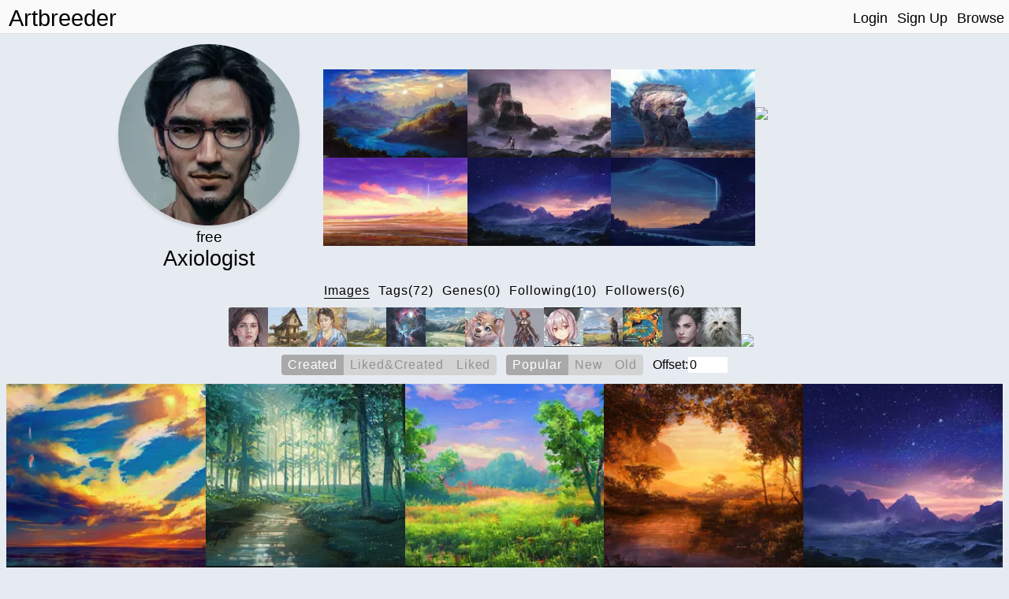

--- FILE ---
content_type: text/html; charset=utf-8
request_url: https://www.artbreeder.com/legacy/axiologist
body_size: 13072
content:
<!DOCTYPE html><html><head><script async="" src="https://www.googletagmanager.com/gtag/js?id=UA-101632858-5"></script><script>window.dataLayer = window.dataLayer || [];
function gtag(){dataLayer.push(arguments);}
gtag('js', new Date());
gtag('config', 'UA-101632858-5');

function gevent({ name, category, label, value=null }) {
    return gtag('event', name, {
        'event_category': category,
        'event_label': label,
        'event_value': value
    })
}
</script><meta charset="utf-8"/><meta content="width=device-width, initial-scale=1, maximum-scale=1, user-scalable=no" name="viewport"/><meta property="og:title" content="Artbreeder"/><meta property="og:description" content="A collaborative tool for discovering images."/><meta property="og:image" content="/image/grid_512.jpg"/><meta property="og:image:width" content="1044"/><meta property="og:image:height" content="522"/><meta property="og:image:type" content="image/jpeg"/><meta property="og:url" content="https://artbreeder.com"/><meta name="twitter:card" content="summary_large_image"/><meta name="twitter:creator" content="@_joelsimon"/><meta name="twitter:text:title" content="Artbreeder"/><meta name="twitter:image" content="https://artbreeder.com/image/grid_512.jpg"/><meta name="Description" content="A collaborative tool for discovering images."/><link rel="icon" href="/favicon.ico?v=2" type="image/x-icon"/><title>Artbreeder</title><link href="/css/common.css" rel="stylesheet" media="screen"><link href="/css/header.css" rel="stylesheet" media="screen"><link href="/css/image-card.css" rel="stylesheet" media="screen"><link href="/css/modal.css" rel="stylesheet" media="screen"><link href="/css/select_image_modal.css" rel="stylesheet" media="screen"><link href="/css/button_group.css" rel="stylesheet" media="screen"><style>#templates { display: none; }</style><link href="/css/model_options.css" rel="stylesheet" media="screen"><link href="/css/profile.css" rel="stylesheet" media="screen"><link href="/css/text-tabs.css" rel="stylesheet" media="screen"><link href="/css/button_group.css" rel="stylesheet" media="screen"><link href="/css/user_gene.css" rel="stylesheet" media="screen"><script src="https://js.stripe.com/v3/"></script><script src="/js/external/svg-inject.min.js"></script></head><body><div class="header"><div class="header-content"><a class="logo header_option" href="/">Artbreeder</a><a class="logo short header_option" href="/">AB</a><div class="header-right"><a class="header_option" href="/">Login</a><a class="header_option" href="/">Sign Up</a><a class="header_option" href="/legacy/browse">Browse</a></div></div></div><div class="row top_row" style="margin-bottom:0px;"><div class="col profile center"><a href="/i?k=eab483d95f33e833933e239082e8"><img id="profile_img" src="https://artbreeder.b-cdn.net/imgs/eab483d95f33e833933e239082e8.jpeg?width=256"/></a><h3 class="hide_mobile" style="margin:0px;">free</h3><h2 class="profile_username" style="margin:0.0em;font-size: 1.7em;">Axiologist</h2><div class="user-links"></div></div><div class="col favorites"><div class="favorites_container"><a href="/i?k=37d4cb2b4922894c4ffe24f24e8d"><img class="favorite" src="https://artbreeder.b-cdn.net/imgs/37d4cb2b4922894c4ffe24f24e8d.jpeg?width=200"></a><a href="/i?k=62c9f90acd7342f282db3c557d21"><img class="favorite" src="https://artbreeder.b-cdn.net/imgs/62c9f90acd7342f282db3c557d21.jpeg?width=200"></a><a href="/i?k=74d5992bce5dd3f46d72ed40cdda"><img class="favorite" src="https://artbreeder.b-cdn.net/imgs/74d5992bce5dd3f46d72ed40cdda.jpeg?width=200"></a><a href="/i?k=457a2bad88b180df260366b907e2"><img class="favorite" src="https://artbreeder.b-cdn.net/imgs/457a2bad88b180df260366b907e2.jpeg?width=200"></a><a href="/i?k=bac4f9c194a14468333ef9acd9b7"><img class="favorite" src="https://artbreeder.b-cdn.net/imgs/bac4f9c194a14468333ef9acd9b7.jpeg?width=200"></a><a href="/i?k=a0d1a908d98b2db801d690e3f3a7"><img class="favorite" src="https://artbreeder.b-cdn.net/imgs/a0d1a908d98b2db801d690e3f3a7.jpeg?width=200"></a><a href="/i?k=a9eaaaa1a7aa385e908e878870a4"><img class="favorite" src="https://artbreeder.b-cdn.net/imgs/a9eaaaa1a7aa385e908e878870a4.jpeg?width=200"></a></div></div></div><div class="row menu_row"><div class="buttons profile_nav"><h4 class="tab images text_button selected" data-content="images">Images</h4><h4 class="tab tags text_button" data-content="tags">Tags(72)</h4><h4 class="tab genes text_button" data-content="genes">Genes(0)</h4><h4 class="tab following text_button" data-content="following">Following(10)</h4><h4 class="tab followers text_button" data-content="followers">Followers(6)</h4></div></div><div class="model_options"><div class="model" data-name="portraits_sg2"><img src="https://artbreeder.b-cdn.net/static/image/models/portraits_sg2.jpg?width=50"></div><div class="model" data-name="buildings"><img src="https://artbreeder.b-cdn.net/static/image/models/buildings.jpg?width=50"></div><div class="model" data-name="paintings"><img src="https://artbreeder.b-cdn.net/static/image/models/paintings.jpg?width=50"></div><div class="model" data-name="landscapes_sg2_concept"><img src="https://artbreeder.b-cdn.net/static/image/models/landscapes_sg2_concept.jpg?width=50"></div><div class="model" data-name="sci_bio_art"><img src="https://artbreeder.b-cdn.net/static/image/models/sci_bio_art.jpg?width=50"></div><div class="model" data-name="landscapes_sg2"><img src="https://artbreeder.b-cdn.net/static/image/models/landscapes_sg2.jpg?width=50"></div><div class="model" data-name="furries"><img src="https://artbreeder.b-cdn.net/static/image/models/furries.jpg?width=50"></div><div class="model" data-name="characters"><img src="https://artbreeder.b-cdn.net/static/image/models/characters.jpg?width=50"></div><div class="model" data-name="anime_portraits"><img src="https://artbreeder.b-cdn.net/static/image/models/anime_portraits.jpg?width=50"></div><div class="model" data-name="landscapes"><img src="https://artbreeder.b-cdn.net/static/image/models/landscapes.jpg?width=50"></div><div class="model" data-name="albums"><img src="https://artbreeder.b-cdn.net/static/image/models/albums.jpg?width=50"></div><div class="model" data-name="portraits_sg1"><img src="https://artbreeder.b-cdn.net/static/image/models/portraits_sg1.jpg?width=50"></div><div class="model" data-name="general"><img src="https://artbreeder.b-cdn.net/static/image/models/general.jpg?width=50"></div><div class="model" data-name="general-256"><img src="https://artbreeder.b-cdn.net/static/image/models/general-256.jpg?width=50"></div></div><div id="images"><div class="image_options"><div class="image-search-options"><div class="button-group img-filter"><div class="option selected" data-name="created"><p>Created</p></div><div class="option" data-name="liked&amp;created"><p>Liked&Created                    </p></div><div class="option" data-name="liked"><p>Liked</p></div></div><div class="button-group img-order"><div class="option selected popular" data-name="popular"><p>Popular</p></div><div class="option" data-name="new"><p>New</p></div><div class="option" data-name="old"><p>Old</p></div></div><form style="display: flex;align-items: center;">Offset: <input id="offset" type="number" min="0" step="10" value="0" style="width:50px;border: 0;font-size: 16px;"></form></div></div><div class="row children_row"><div class="children_container"></div></div></div><div class="row hidden" id="tags"><div class="image-search-options"><div class="button-group" id="tag-buttons"><div class="option selected" data-name="size"><p>Size</p></div><div class="option" data-name="recency"><p>Recently-Added</p></div><div class="option" data-name="tagname"><p>Alphabetical</p></div></div><form onsubmit="return false;"><input class="search" id="tag-filter" type="search" placeholder="Filter"></form></div><div id="tag-previews"></div><div class="hidden" id="tag-images"><div class="image-tag tag-header" style="transform:scale(1.2);margin-bottom:12px;letter-spacing:1.0px;"><p class="tag-name">Test</p><div class="remove"><img src="/svg/x_s1.svg"></div></div><div class="children_container"></div></div></div><div class="row hidden" id="genes"><div class="image-search-options"><div class="button-group" id="gene-filter"><div class="option selected" data-name="created"><p>Created</p></div><div class="option" data-name="starred"><p>Starred</p></div><div class="option" data-name="all"><p>Both</p></div></div><form onsubmit="return false;"><input class="search" id="gene-search" type="search" placeholder="Filter"></form></div><div class="children_row"><div class="usergene-container"></div></div></div><div class="row center"><div class="hidden" id="following"><a class="user-pill macyra" href="/legacy/macyra" target="_blank"><div class="image" style="background-image: url(&quot;https://artbreeder.b-cdn.net/imgs/07ff1932988ac810597f4c8cec6b.jpeg?width=50&quot;);"></div><p>macyra</p></a><a class="user-pill plothole" href="/legacy/plothole" target="_blank"><div class="image" style="background-image: url(&quot;https://artbreeder.b-cdn.net/imgs/4aaceb44c397773b7419a0645d47.jpeg?width=50&quot;);"></div><p>plothole</p></a><a class="user-pill brandon.a.montague" href="/legacy/brandon.a.montague" target="_blank"><div class="image" style="background-image: url(&quot;https://artbreeder.b-cdn.net/imgs/540f12419f341aecd52ee5300e54.jpeg?width=50&quot;);"></div><p>brandon.a.montague</p></a><a class="user-pill runic-paths" href="/legacy/runic-paths" target="_blank"><div class="image" style="background-image: url(&quot;https://artbreeder.b-cdn.net/imgs/c79ee598ea601c5b2cfcaa41bcb4.jpeg?width=50&quot;);"></div><p>runic-paths</p></a><a class="user-pill erosamurim" href="/legacy/erosamurim" target="_blank"><div class="image" style="background-image: url(&quot;https://artbreeder.b-cdn.net/imgs/fba3884e36bb587ca377253d7c11.jpeg?width=50&quot;);"></div><p>erosamurim</p></a><a class="user-pill airaidrine" href="/legacy/airaidrine" target="_blank"><div class="image" style="background-image: url(&quot;https://artbreeder.b-cdn.net/imgs/c9820ce5290b929d68fceed6feae.jpeg?width=50&quot;);"></div><p>airaidrine</p></a><a class="user-pill aesire" href="/legacy/aesire" target="_blank"><div class="image" style="background-image: url(&quot;https://artbreeder.b-cdn.net/imgs/052cbd24dce168f45897b437bd1d.jpeg?width=50&quot;);"></div><p>aesire</p></a><a class="user-pill alebloom04" href="/legacy/alebloom04" target="_blank"><p>alebloom04</p></a><a class="user-pill shroudedsun" href="/legacy/shroudedsun" target="_blank"><p>shroudedsun</p></a><a class="user-pill tanyangel" href="/legacy/tanyangel" target="_blank"><p>tanyangel</p></a></div><div class="hidden" id="followers"><a class="user-pill theshirokei" href="/legacy/theshirokei" target="_blank"><div class="image" style="background-image: url(&quot;https://artbreeder.b-cdn.net/imgs/4c287a47ae1794934d261915dfa9.jpeg?width=50&quot;);"></div><p>theshirokei</p></a><a class="user-pill queensquirrel17" href="/legacy/queensquirrel17" target="_blank"><div class="image" style="background-image: url(&quot;https://artbreeder.b-cdn.net/imgs/afc77eaf0d499a3cad7b0de124d7.jpeg?width=50&quot;);"></div><p>queensquirrel17</p></a><a class="user-pill asyahril395" href="/legacy/asyahril395" target="_blank"><div class="image" style="background-image: url(&quot;https://artbreeder.b-cdn.net/imgs/c44bd5da5f7db6d84d24097c4d2a.jpeg?width=50&quot;);"></div><p>asyahril395</p></a><a class="user-pill erosamurim" href="/legacy/erosamurim" target="_blank"><div class="image" style="background-image: url(&quot;https://artbreeder.b-cdn.net/imgs/fba3884e36bb587ca377253d7c11.jpeg?width=50&quot;);"></div><p>erosamurim</p></a><a class="user-pill egpieper" href="/legacy/egpieper" target="_blank"><div class="image" style="background-image: url(&quot;https://artbreeder.b-cdn.net/imgs/f033dde0eca659f6b33cefb713e9.jpeg?width=50&quot;);"></div><p>egpieper</p></a><a class="user-pill airaidrine" href="/legacy/airaidrine" target="_blank"><div class="image" style="background-image: url(&quot;https://artbreeder.b-cdn.net/imgs/c9820ce5290b929d68fceed6feae.jpeg?width=50&quot;);"></div><p>airaidrine</p></a></div></div><div id="templates"><div id="image-tag-popup"><div class="top-row"><form><input type="text" placeholder="#tag"/></form></div><div class="current-tags"></div><h4 class="recent-title">Previous</h4><div class="recent-tags"></div></div></div><div id="image-group-selector-container"><div class="hidden" id="image-group-selector"><div id="count"><p>0:</p><p class="text_button" id="clear">Clear</p></div><div class="image_opt star_image"></div><div class="image_opt download"></div></div></div><script src="/js/templates.js"></script><script>window.root = "https://s3.amazonaws.com/ganbreederpublic/imgs/"
window.s3_url = "https://s3.amazonaws.com/ganbreederpublic/"
window.cdn_url = "https://artbreeder.b-cdn.net"
window.tmp_root = "https://s3.amazonaws.com/artbreederpublic-shortlived/1d/imgs/"
window.cdn_imgs_url = "https://artbreeder.b-cdn.net/imgs/"
window.is_public = true;
window.username = "";
window.userInBeta = "";
window.userValidated = '';</script><script>const profile_username = "axiologist"
const pathname = ""
let n_followers = "6"
</script><script src="/js/pages/profile.js"></script></body></html>